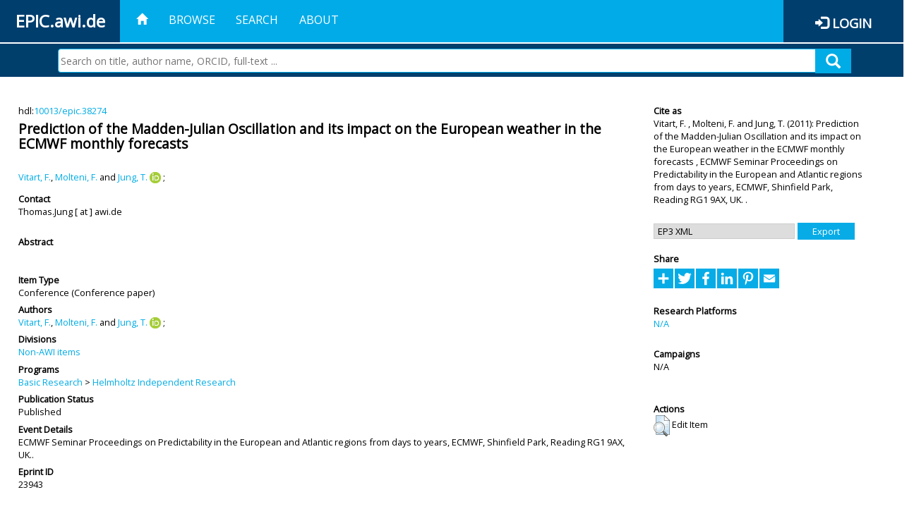

--- FILE ---
content_type: text/html; charset=utf-8
request_url: https://epic.awi.de/id/eprint/23943/
body_size: 33706
content:
<!DOCTYPE html PUBLIC "-//W3C//DTD XHTML 1.0 Transitional//EN" "http://www.w3.org/TR/xhtml1/DTD/xhtml1-transitional.dtd">
<html xmlns="http://www.w3.org/1999/xhtml">
<head>
	<title>  Prediction of the Madden-Julian Oscillation and its impact on the European weather in the ECMWF monthly forecasts  | EPIC</title>
	
        <meta http-equiv="X-UA-Compatible" content="IE=edge" />
        <meta charset="UTF-8" />

        <!-- jquery -->
        <script type="text/javascript" src="/javascript/jquery-2.2.0.min.js">// <!-- No script --></script>
        <script type="text/javascript" src="/javascript/jquery-ui.js">// <!-- No script --></script>
        <link rel="stylesheet" href="/style/jquery-ui.min.css" />
        <script type="text/javascript" src="/javascript/jquery.history.js">// <!-- No script --></script>

        <!-- bootstrap -->
        <link rel="stylesheet" href="/style/bootstrap.min.css" />
        <script type="text/javascript" src="/javascript/bootstrap.min.js">// <!-- No script --></script>

        <!-- colorpicker -->
        <link rel="stylesheet" href="/style/bootstrap-colorpicker.css" />
        <script type="text/javascript" src="/javascript/bootstrap-colorpicker.js">// <!-- No script --></script>

        <!-- typeahead -->
        <script type="text/javascript" src="/javascript/bootstrap3-typeahead.js">// <!-- No script --></script>

        <!-- fonts -->
        <link rel="stylesheet" href="https://fonts.googleapis.com/css?family=Open+Sans" />
        <link rel="stylesheet" href="https://fonts.googleapis.com/icon?family=Material+Icons" />
        <link rel="stylesheet" href="/style/font-awesome.min.css" />

        <!-- utils -->
        <script type="text/javascript" src="/javascript/js.cookie.js">// <!-- No script --></script>

        <!-- our stuff -->
        <script type="text/javascript" src="/javascript/jquery.busy.js">// <!-- No script --></script>
        <script type="text/javascript" src="/javascript/jquery.tooltip.js">// <!-- No script --></script>
        <script type="text/javascript" src="/javascript/jquery.share.js">// <!-- No script --></script>


        <link rel="stylesheet" href="/style/main.css" />
        <link rel="stylesheet" href="/style/awi-nav.css" />

        <!-- default metadata -->
        <meta name="title" content="ePic" />
        <meta name="keywords" content="institutional repository research archive oaister AWI polar marine Alfred Wegener Institute Helmholtz Centre" />
        <meta name="description" content="ePIC (electronic Publication Information Center) is the official repository for publications and presentations of Alfred Wegener Institute for Polar and Marine Research (AWI)" />

	<script type="application/ld+json">
        {
                "@context": "http://schema.org",
                "@type": ["WebSite", "Organization", "DataCatalog"],
                "url": "https://epic.awi.de/",
                "name": "AWI",
                "disambiguatingDescription": "Official repository for publications and presentations of Alfred Wegener Institute (AWI) Helmholtz Centre for Polar and Marine Research",
                "logo": "https://epic.awi.de/images/logos/awi_logo_text_w.png",
                "inLanguage": "en",
                "potentialAction": {
                        "@type": "SearchAction",
			"target": "https://epic.awi.de/cgi/facet/simple2?q={search_term_string}",
                        "query-input": "required name=search_term_string"
                }
        }
        </script>

	<meta name="eprints.eprintid" content="23943" />
<meta name="eprints.rev_number" content="3" />
<meta name="eprints.eprint_status" content="archive" />
<meta name="eprints.userid" content="27" />
<meta name="eprints.dir" content="disk0/00/02/39/43" />
<meta name="eprints.datestamp" content="2012-04-23 13:54:40" />
<meta name="eprints.lastmod" content="2019-07-17 18:58:09" />
<meta name="eprints.status_changed" content="2011-09-28 15:41:20" />
<meta name="eprints.type" content="conference_item" />
<meta name="eprints.metadata_visibility" content="show" />
<meta name="eprints.creators_name" content="Vitart, F." />
<meta name="eprints.creators_name" content="Molteni, F." />
<meta name="eprints.creators_name" content="Jung, T." />
<meta name="eprints.creators_ldapid" content="tjung" />
<meta name="eprints.creators_orcid" content="0000-0002-2651-1293" />
<meta name="eprints.title" content="Prediction of the Madden-Julian Oscillation and its impact on the European weather in the ECMWF monthly forecasts" />
<meta name="eprints.ispublished" content="pub" />
<meta name="eprints.divisions" content="organization_NA" />
<meta name="eprints.date" content="2011" />
<meta name="eprints.awi_allPrograms" content="programs_NA" />
<meta name="eprints.awi_campaign" content="campaigns_NA" />
<meta name="eprints.awi_item_uri" content="10013/epic.38274" />
<meta name="eprints.awi_peerReviewed" content="notRev" />
<meta name="eprints.awi_platform" content="platforms_NA" />
<meta name="eprints.awi_pubawi" content="FALSE" />
<meta name="eprints.contact_email" content="Thomas.Jung@awi.de" />
<meta name="eprints.full_text_status" content="none" />
<meta name="eprints.pres_type" content="conference_paper" />
<meta name="eprints.event_title" content="ECMWF Seminar Proceedings on Predictability in the European and Atlantic regions from days to years, ECMWF, Shinfield Park, Reading RG1 9AX, UK." />
<meta name="eprints.fp7_type" content="info:eu-repo/semantics/conferenceObject" />
<meta name="eprints.citation" content="     Conference  -Conference paper     Vitart, F. , Molteni, F.  and Jung, T.  ORCID: https://orcid.org/0000-0002-2651-1293 &lt;https://orcid.org/0000-0002-2651-1293&gt;   (2011)   Prediction of the Madden-Julian Oscillation and its impact on the European weather in the ECMWF monthly forecasts   ,       ECMWF Seminar Proceedings on Predictability in the European and Atlantic regions from days to years, ECMWF, Shinfield Park, Reading RG1 9AX, UK.   .      hdl:10013/epic.38274 &lt;http://hdl.handle.net/10013/epic.38274&gt;  " />
<link rel="schema.DC" href="http://purl.org/DC/elements/1.0/" />
<meta name="DC.title" content="Prediction of the Madden-Julian Oscillation and its impact on the European weather in the ECMWF monthly forecasts" />
<meta name="DC.creator" content="Vitart, F." />
<meta name="DC.creator" content="Molteni, F." />
<meta name="DC.creator" content="Jung, T." />
<meta name="DC.date" content="2011" />
<meta name="DC.type" content="Conference" />
<meta name="DC.type" content="notRev" />
<meta name="DC.identifier" content="   Vitart, F. , Molteni, F.  and Jung, T.  ORCID: https://orcid.org/0000-0002-2651-1293 &lt;https://orcid.org/0000-0002-2651-1293&gt;   (2011)   Prediction of the Madden-Julian Oscillation and its impact on the European weather in the ECMWF monthly forecasts  ,       ECMWF Seminar Proceedings on Predictability in the European and Atlantic regions from days to years, ECMWF, Shinfield Park, Reading RG1 9AX, UK.   .      hdl:10013/epic.38274  " />
<meta name="DC.relation" content="https://epic.awi.de/id/eprint/23943/" />
<meta name="DC.relation" content="https://hdl.handle.net/10013/epic.38274" />
<meta name="DC.source" content="EPIC3ECMWF Seminar Proceedings on Predictability in the European and Atlantic regions from days to years, ECMWF, Shinfield Park, Reading RG1 9AX, UK." />
<!-- Highwire Press meta tags -->
<meta name="citation_title" content="Prediction of the Madden-Julian Oscillation and its impact on the European weather in the ECMWF monthly forecasts" />
<meta name="citation_author" content="Vitart, F." />
<meta name="citation_author" content="Molteni, F." />
<meta name="citation_author" content="Jung, T." />
<meta name="citation_publication_date" content="2011" />
<meta name="citation_online_date" content="2012/04/23" />
<meta name="citation_conference_title" content="ECMWF Seminar Proceedings on Predictability in the European and Atlantic regions from days to years, ECMWF, Shinfield Park, Reading RG1 9AX, UK." />
<!-- PRISM meta tags -->
<link rel="schema.prism" href="https://www.w3.org/submissions/2020/SUBM-prism-20200910/" />
<meta name="prism.publicationDate" content="2011" />
<meta name="prism.dateReceived" content="2012-04-23T13:54:40" />
<meta name="prism.modificationDate" content="2019-07-17T18:58:09" />
<meta name="prism.event" content="ECMWF Seminar Proceedings on Predictability in the European and Atlantic regions from days to years, ECMWF, Shinfield Park, Reading RG1 9AX, UK." />
<link rel="alternate" href="https://epic.awi.de/cgi/export/eprint/23943/MODS/epic-eprint-23943.xml" type="text/xml; charset=utf-8" title="MODS" />
<link rel="alternate" href="https://epic.awi.de/cgi/export/eprint/23943/DC_Ext/epic-eprint-23943.txt" type="text/plain; charset=utf-8" title="Dublin Core" />
<link rel="alternate" href="https://epic.awi.de/cgi/export/eprint/23943/Text/epic-eprint-23943.txt" type="text/plain; charset=utf-8" title="ASCII Citation" />
<link rel="alternate" href="https://epic.awi.de/cgi/export/eprint/23943/RefWorks/epic-eprint-23943.ref" type="text/plain" title="RefWorks" />
<link rel="alternate" href="https://epic.awi.de/cgi/export/eprint/23943/BibTeX/epic-eprint-23943.bib" type="text/plain" title="BibTeX" />
<link rel="alternate" href="https://epic.awi.de/cgi/export/eprint/23943/Simple/epic-eprint-23943.txt" type="text/plain; charset=utf-8" title="Simple Metadata" />
<link rel="alternate" href="https://epic.awi.de/cgi/export/eprint/23943/DIDL/epic-eprint-23943.xml" type="text/xml; charset=utf-8" title="MPEG-21 DIDL" />
<link rel="alternate" href="https://epic.awi.de/cgi/export/eprint/23943/AWIEndNote/epic-eprint-23943.enw" type="text/plain; charset=utf-8" title="EndNote" />
<link rel="alternate" href="https://epic.awi.de/cgi/export/eprint/23943/CSV/epic-eprint-23943.csv" type="text/csv; charset=utf-8" title="Multiline CSV" />
<link rel="alternate" href="https://epic.awi.de/cgi/export/eprint/23943/HTML/epic-eprint-23943.html" type="text/html; charset=utf-8" title="HTML Citation" />
<link rel="alternate" href="https://epic.awi.de/cgi/export/eprint/23943/OPENAIRE/epic-eprint-23943.xml" type="application/xml; charset=utf-8" title="OPENAIRE" />
<link rel="alternate" href="https://epic.awi.de/cgi/export/eprint/23943/XML/epic-eprint-23943.xml" type="application/vnd.eprints.data+xml; charset=utf-8" title="EP3 XML" />
<link rel="alternate" href="https://epic.awi.de/cgi/export/eprint/23943/COinS/epic-eprint-23943.txt" type="text/plain; charset=utf-8" title="OpenURL ContextObject in Span" />
<link rel="Top" href="https://epic.awi.de/" />
    <link rel="Sword" href="https://epic.awi.de/sword-app/servicedocument" />
    <link rel="SwordDeposit" href="https://epic.awi.de/id/contents" />
    <link rel="Search" type="text/html" href="https://epic.awi.de/cgi/search" />
    <link rel="Search" type="application/opensearchdescription+xml" href="https://epic.awi.de/cgi/opensearchdescription" title="EPIC" />
    <script type="text/javascript">
// <![CDATA[
var eprints_http_root = "https://epic.awi.de";
var eprints_http_cgiroot = "https://epic.awi.de/cgi";
var eprints_oai_archive_id = "epic.awi.de";
var eprints_logged_in = false;
var eprints_logged_in_userid = 0; 
var eprints_logged_in_username = ""; 
var eprints_logged_in_usertype = ""; 
// ]]></script>
    <style type="text/css">.ep_logged_in { display: none }</style>
    <link rel="stylesheet" type="text/css" href="/style/auto-3.4.3.css" />
    <script type="text/javascript" src="/javascript/auto-3.4.3.js">
//padder
</script>
    <!--[if lte IE 6]>
        <link rel="stylesheet" type="text/css" href="/style/ie6.css" />
   <![endif]-->
    <meta name="Generator" content="EPrints 3.4.3" />
    <meta http-equiv="Content-Type" content="text/html; charset=UTF-8" />
    <meta http-equiv="Content-Language" content="en" />
    
</head>
<body>
	<div id="header">
                
		<div id="smallheader">
			
                        <div id="headerleft">EPIC.awi.de</div>

                        <button type="button" class="navbar-toggle collapsed" data-toggle="collapse" data-target="#navbar" aria-expanded="false" aria-controls="navbar">
                                <span class="sr-only">Toggle navigation</span>
                                <span class="icon-bar"></span>
                                <span class="icon-bar"></span>
                                <span class="icon-bar"></span>
                        </button>
                        <div id="navbar" aria-expanded="true">
                                <ul class="nav navbar-nav navbar-right">
                                        <li><a id="homelink" href="https://epic.awi.de/"><span class="glyphicon glyphicon-home"> </span></a></li>
                                        <li>
                                                <a href="https://epic.awi.de/view/" target="_self" menu="ep_tm_menu_browse" title="Browse">Browse</a>
                                        </li>
                                        <li>
						<a href="https://epic.awi.de/cgi/facet/simple2" target="_self" menu="ep_tm_menu_search" title="Search">Search</a>
                                        </li>
                                        <li>
                                                <a href="https://epic.awi.de/information.html" target="_self" menu="ep_tm_menu_about" title="About">About</a>
                                        </li>
                                        <li>
                                                <a href="https://epic.awi.de/cgi/users/home" target="_self" menu="ep_tm_menu_login" title="Login">Login</a>
                                        </li>
                                </ul>
                        </div>
			
			<div id="searchbar-wrapper">
                                <div class="row no-margin">
                                        <div id="searchbar" class="col-md-8 col-md-pull-2 col-xs-12 pull-right">
                                                <form name="search" id="searchform" class="input-group" action="https://epic.awi.de/cgi/facet/simple2">
							<input type="text" name="q" placeholder="Search on title, author name, ORCID, full-text ..." id="query" />
							<button id="query-submit" type="submit" name="submit"><span class="query-icon"></span></button>
                                                </form>
                                        </div>
                                </div>
                        </div>

                </div>

                <div id="mainheader">
                        
			<div id="headerbar">
                                <ul class="nav">
                                        <li><a id="homelink" href="https://epic.awi.de/"><span class="glyphicon glyphicon-home"> </span></a></li>
                                        <li class="ep_top_menu_item">
                                                <a href="https://epic.awi.de/view/" target="_self" menu="ep_tm_menu_browse" title="Browse">Browse</a>
                                        </li>
                                        <li class="ep_top_menu_item">
						<a href="https://epic.awi.de/cgi/facet/simple2" target="_self" menu="ep_tm_menu_search" title="Search">Search</a>
                                        </li>
                                        <li class="ep_top_menu_item">
                                                <a href="https://epic.awi.de/information.html" target="_self" menu="ep_tm_menu_about" title="About">About</a>
                                        </li>
                                </ul>
                        </div>

                        
                        <div id="headerleft">EPIC.awi.de</div>

                        <div id="headerright">
                                <div class="ep_epic_login"><span class="glyphicon glyphicon-log-in"></span><a href="/cgi/users/home">Login</a></div>
                        </div>
                        
			<div id="searchbar-wrapper">
                                <div class="row no-margin">
                                        <div id="searchbar" class="col-md-8 col-md-pull-2 col-xs-12 pull-right">
                                                <form name="search" id="searchform" class="input-group" action="https://epic.awi.de/cgi/facet/simple2">
							<input type="text" name="q" placeholder="Search on title, author name, ORCID, full-text ..." id="query" />
							<button id="query-submit" type="submit" name="submit"><span class="query-icon"></span></button>
                                                </form>
                                        </div>
                                </div>
                        </div>

                        <div class="ep_admin_menu">
                                <ul class="ep_tm_key_tools" id="ep_tm_menu_tools" role="toolbar"></ul>
                        </div>
                </div>
        </div>
	
	<div id="main" class="content default">
		<div class="ep_summary_content"><div class="ep_summary_content_left"></div><div class="ep_summary_content_right"></div><div class="ep_summary_content_top"></div><div class="ep_summary_content_main">
  
  <div class="summary_page" style="display: flex;">
    
    <div class="summary_page_main">
      
      
        <div class="ep_summar_page_RightElem">hdl:<a href="https://hdl.handle.net/10013/epic.38274" target="_blank">10013/epic.38274</a></div>




      


      
      
      <h3 class="summary_title">
        Prediction of the Madden-Julian Oscillation and its impact on the European weather in the ECMWF monthly forecasts
      </h3>
      
        <br />
        <div class="ep_summar_page_RightElem">
          



  
	<span class="person"><a href="https://epic.awi.de/view/creators/Vitart=3AF=2E=3A=3A.html"><span class="person_name">Vitart, F.</span></a></span>, <span class="person"><a href="https://epic.awi.de/view/creators/Molteni=3AF=2E=3A=3A.html"><span class="person_name">Molteni, F.</span></a></span> and <span class="person orcid-person"><a href="https://epic.awi.de/view/creators/Jung=3AT=2E=3A=3A.html"><span class="person_name">Jung, T.</span></a> <a class="orcid" href="https://orcid.org/0000-0002-2651-1293" target="_blank"><img src="/images/orcid_16x16.png" /><span class="orcid-tooltip">ORCID: https://orcid.org/0000-0002-2651-1293</span></a></span>		
		
			;
			


        </div>
      
      <div>
        <div style="float: left; text-align: left;">
          
            <div class="ep_summar_page_LeftElem" style="font-weight: bold; margin-top: 0.5em;">
              Contact
            </div>
            <div class="ep_summar_page_RightElem">
              Thomas.Jung [ at ] awi.de
            </div>
          
        </div>
        
        
	<div style="float: right; text-align: right;">



          <!--if test="is_set(id_number)">
            <print expr="id_number" opts="value=EPrints::Plugin::AWIExtras::CustomRenderer::render_pangea_link"/>
          </if>
          <if test="is_set(awi_item_uri) and !is_set(id_number)">
            <print expr="awi_item_uri" opts="value=EPrints::Plugin::AWIExtras::CustomRenderer::render_pangea_link"/>
	  </if-->



        </div>
        
      </div>
      <div style="clear: both;"></div>
      <br />
      
      <div class="ep_summary_page_LeftElem" style="font-weight: bold;">
        Abstract
      </div>
      <div class="ep_summary_page_RightElem">
        
      </div>
      
      <br />
      <br />
      
      
        <div class="ep_summar_page_LeftElem">
          Item Type
        </div>
        <div class="ep_summar_page_RightElem">
          Conference
           (Conference paper)
          
          
        </div>
      
      
        <div class="ep_summar_page_LeftElem">
          Authors
        </div>
        <div class="ep_summar_page_RightElem">
          



  
	<span class="person"><a href="https://epic.awi.de/view/creators/Vitart=3AF=2E=3A=3A.html"><span class="person_name">Vitart, F.</span></a></span>, <span class="person"><a href="https://epic.awi.de/view/creators/Molteni=3AF=2E=3A=3A.html"><span class="person_name">Molteni, F.</span></a></span> and <span class="person orcid-person"><a href="https://epic.awi.de/view/creators/Jung=3AT=2E=3A=3A.html"><span class="person_name">Jung, T.</span></a> <a class="orcid" href="https://orcid.org/0000-0002-2651-1293" target="_blank"><img src="/images/orcid_16x16.png" /><span class="orcid-tooltip">ORCID: https://orcid.org/0000-0002-2651-1293</span></a></span>		
		
			;
			


        </div>



      






      
        <div class="ep_summar_page_LeftElem">
          Divisions
        </div>
        <div class="ep_summar_page_RightElem">
          <a href="https://epic.awi.de/view/divisions/organization=5FNA/">Non-AWI items</a>
        </div>
      
      
      
        <div class="ep_summar_page_LeftElem">
          Programs
        </div>
        <div class="ep_summar_page_RightElem">
          <a href="https://epic.awi.de/view/awi_allPrograms/basicResearch.html">Basic Research</a> &gt; <a href="https://epic.awi.de/view/awi_allPrograms/programs=5FNA.html">Helmholtz Independent Research</a>
        </div>
      
      




      


      <!--if test="is_set(awi_pof4_carf)">
        <div class="ep_summar_page_LeftElem">
          <phrase ref="eprint_fieldname_awi_pof4_carf"/>
        </div>
        <div class="ep_summar_page_RightElem">
          <print expr="awi_pof4_carf"/>
        </div>
      </if>


            <if test="is_set(awi_pof4_cta)">
        <div class="ep_summar_page_LeftElem">
          <phrase ref="eprint_fieldname_awi_pof4_cta"/>
        </div>
        <div class="ep_summar_page_RightElem">
          <print expr="awi_pof4_cta"/>
        </div>
      </if>


            <if test="is_set(awi_pof4_alliance)">
        <div class="ep_summar_page_LeftElem">
          <phrase ref="eprint_fieldname_awi_pof4_alliance"/>
        </div>
        <div class="ep_summar_page_RightElem">
          <print expr="awi_pof4_alliance"/>
        </div>
      </if-->

      
      <!--if test="is_set(awi_peerReviewed)">
        <div class="ep_summar_page_LeftElem">
          <phrase ref="eprint_fieldname_awi_peerReviewed"/>
        </div>
        <div class="ep_summar_page_RightElem">
          <print expr="awi_peerReviewed"/>
        </div>
      </if>-->
      
        <div class="ep_summar_page_LeftElem">
          Publication Status
        </div>
        <div class="ep_summar_page_RightElem">
          Published
        </div>
      
      
        <div class="ep_summar_page_LeftElem">
          Event Details
        </div>
        <div class="ep_summar_page_RightElem">ECMWF Seminar Proceedings on Predictability in the European and Atlantic regions from days to years, ECMWF, Shinfield Park, Reading RG1 9AX, UK..</div>
      
      
        <div class="ep_summar_page_LeftElem">
          <b>Eprint ID</b>
        </div>
        <div class="ep_summar_page_RightElem">
          23943
        </div>





      
    </div>
    
    
    <div class="summary_page_right">
      
      
      
      
      <div class="ep_summar_page_LeftElem" style="font-weight: bold;">
        Cite as
      </div>
      <div class="ep_summar_page_RightElem">
        



 
	   
		




<span class="person">Vitart, F. </span>			
		,		

<span class="person">Molteni, F. </span>			
		
				
					and
				
					

<span class="person">Jung, T. </span>			
		
				
					

		
	
	
  


	(2011):	


	Prediction of the Madden-Julian Oscillation and its impact on the European weather in the ECMWF monthly forecasts
		
	,	



 



			
		ECMWF Seminar Proceedings on Predictability in the European and Atlantic regions from days to years, ECMWF, Shinfield Park, Reading RG1 9AX, UK.	
		
		
		.
	  


	




      </div>
      
      
        <br />
        <div><form method="get" accept-charset="utf-8" action="/cgi/export_redirect"><input name="dataobj" id="dataobj" value="23943" type="hidden" /><select name="format"><option value="XML">EP3 XML</option><option value="COinS">OpenURL ContextObject in Span</option><option value="OPENAIRE">OPENAIRE</option><option value="HTML">HTML Citation</option><option value="CSV">Multiline CSV</option><option value="DIDL">MPEG-21 DIDL</option><option value="AWIEndNote">EndNote</option><option value="Simple">Simple Metadata</option><option value="BibTeX">BibTeX</option><option value="Text">ASCII Citation</option><option value="RefWorks">RefWorks</option><option value="DC_Ext">Dublin Core</option><option value="MODS">MODS</option></select><input type="submit" value="Export" class="ep_form_action_button" /></form></div>
      
      
      
      
        
      
      
      
      <br />
      <div class="ep_summar_page_LeftElem" style="font-weight: bold;">
        Share
      </div>
      <div class="addtoany_share_buttons"><a href="https://www.addtoany.com/share?linkurl=https://epic.awi.de/id/eprint/23943&amp;title=Prediction of the Madden-Julian Oscillation and its impact on the European weather in the ECMWF monthly forecasts" target="_blank"><img src="/images/shareicon/a2a.svg" class="ep_form_action_button" alt="Add to Any" /></a><a href="https://www.addtoany.com/add_to/twitter?linkurl=https://epic.awi.de/id/eprint/23943&amp;linkname=Prediction of the Madden-Julian Oscillation and its impact on the European weather in the ECMWF monthly forecasts" target="_blank"><img src="/images/shareicon/twitter.svg" class="ep_form_action_button" alt="Add to Twitter" /></a><a href="https://www.addtoany.com/add_to/facebook?linkurl=https://epic.awi.de/id/eprint/23943&amp;linkname=Prediction of the Madden-Julian Oscillation and its impact on the European weather in the ECMWF monthly forecasts" target="_blank"><img src="/images/shareicon/facebook.svg" class="ep_form_action_button" alt="Add to Facebook" /></a><a href="https://www.addtoany.com/add_to/linkedin?linkurl=https://epic.awi.de/id/eprint/23943&amp;linkname=Prediction of the Madden-Julian Oscillation and its impact on the European weather in the ECMWF monthly forecasts" target="_blank"><img src="/images/shareicon/linkedin.svg" class="ep_form_action_button" alt="Add to Linkedin" /></a><a href="https://www.addtoany.com/add_to/pinterest?linkurl=https://epic.awi.de/id/eprint/23943&amp;linkname=Prediction of the Madden-Julian Oscillation and its impact on the European weather in the ECMWF monthly forecasts" target="_blank"><img src="/images/shareicon/pinterest.svg" class="ep_form_action_button" alt="Add to Pinterest" /></a><a href="https://www.addtoany.com/add_to/email?linkurl=https://epic.awi.de/id/eprint/23943&amp;linkname=Prediction of the Madden-Julian Oscillation and its impact on the European weather in the ECMWF monthly forecasts" target="_blank"><img src="/images/shareicon/email.svg" class="ep_form_action_button" alt="Add to Email" /></a></div>
      
      
      
      
      
      
      
            

      
      
      
      
      
        <br />
        <div class="ep_summar_page_LeftElem">
          Research Platforms
        </div>
        <div class="ep_summar_page_RightElem">
          <a href="https://epic.awi.de/view/awi_platform/platforms=5FNA.html">N/A</a>
        </div>
      
      
        <br />
        <div class="ep_summar_page_LeftElem">
          Campaigns
        </div>
        <div class="ep_summar_page_RightElem">
          N/A
        </div>
      
      
      
      
      
        <br />
        <br />
        <div class="ep_summar_page_LeftElem" style="font-weight: bold;">
          Actions
        </div>
        <div class="ep_summar_page_rightElem">
          
            <span>
              <a href="/cgi/users/home?screen=EPrint%3A%3AView&amp;eprintid=23943"><img src="/style/images/action_view.png" alt="Edit Item" class="ep_form_action_icon" role="button" /></a>
            </span>
            <span>
              Edit Item
            </span>
          
        </div>
      
      
    </div>
    
  </div>
</div><div class="ep_summary_content_bottom"></div><div class="ep_summary_content_after"></div></div>
	</div>
	
	
	<div id="footer">
                <div id="global-footer" class="bg_awi_tiefblau">
                        <div class="row">
                                <div id="footer-logos">
                                        <img src="/images/logos/awi_logo_weiss.png" style="max-width: 390px; float: left;" />
                                        <img src="/images/logos/helmholtz_logo.png" style="max-width: 450px; float: left;" />
                                </div>
                                <div class="footer-menu-02">
                                         <ul style="margin: 10px 0 0 0; text-align: center;" id="footer-menu">
                                                <li>
                                                        <a href="https://epic.awi.de/view/" target="_self" menu="ep_tm_menu_browse" title="Browse">Browse</a>
                                                </li>
                                                <li>
							<a href="https://epic.awi.de/cgi/facet/simple2" target="_self" menu="ep_tm_menu_search" title="Search">Search</a>
                                                </li>
                                                <li>
                                                        <a href="https://epic.awi.de/information.html" target="_self" menu="ep_tm_menu_about" title="About">About</a>
                                                </li>
                                        </ul>
                                </div>
                                <div class="col-lg-offset-2 col-lg-8 col-1660-offset-1 col-1660-10 col-1400-offset-0 col-1400-12">
                                        <div id="footer-copy">© Wegener-Institut</div>
                                        <div class="col-sm-4 col-xs-6" id="footer-links">
                                                <div class="content-wrapper">
                                                        <div class="footer-menu-02">
                                                                <ul class="footer_int_links">
                                                                        <li>
                                                                                <a href="https://epic.awi.de/LegalNotice.html" target="_self" class="u-brandColor-tertiary--light u-fs13">Legal Notice</a>
                                                                        </li>
                                                                        <li>
                                                                                <a href="https://epic.awi.de/PrivacyPolicy.html" target="_self" class="u-brandColor-tertiary--light u-fs13">Privacy Policy</a>
                                                                        </li>
                                                                        <li>
                                                                                <a href="https://epic.awi.de/information.html" target="_self" class="u-brandColor-tertiary--light u-fs13">Contact</a>
                                                                        </li>
                                                                        <li>
                                                                                <a href="https://epic.awi.de/cgi/oai2?verb=Identify" target="_self" class="u-brandColor-tertiary--light u-fs13">OAI</a>
                                                                        </li>
                                                                        <li>
                                                                                <a href="https://epic.awi.de/cgi//latest_tool?output=RSS2" class="u-brandColor-tertiary--light u-fs13">RSS 2.0</a>
                                                                        </li>
                                                                </ul>
                                                        </div>
                                                </div>
                                        </div>
					<div class="col-sm-4 col-xs-6" id="footer-social">
                                                <div class="content-wrapper">
                                                        <div id="social-icons" class="footer-menu-03" style="text-align: right;">
                                                                <ul class="social">
                                                                        <li title="Facebook"><a href="https://www.facebook.com/AlfredWegenerInstitut"><i class="fa fa-facebook"></i></a></li>
                                                                        <li title="Instagram"><a href="https://www.instagram.com/awiexpedition/"><i class="fa fa-instagram"></i></a></li>
                                                                        <li title="Twitter"><a href="https://twitter.com/awi_de"><i class="fa fa-twitter"></i></a></li>
                                                                        <li title="YouTube"><a href="https://www.youtube.com/channel/UCljKBoLBJqy8XASA3QKrRxA/"><i class="fa fa-youtube"></i></a></li>
                                                                </ul>
                                                        </div>
                                                </div>
                                        </div>
                                </div>
                        </div>

                </div>
        </div>

</body>

</html>